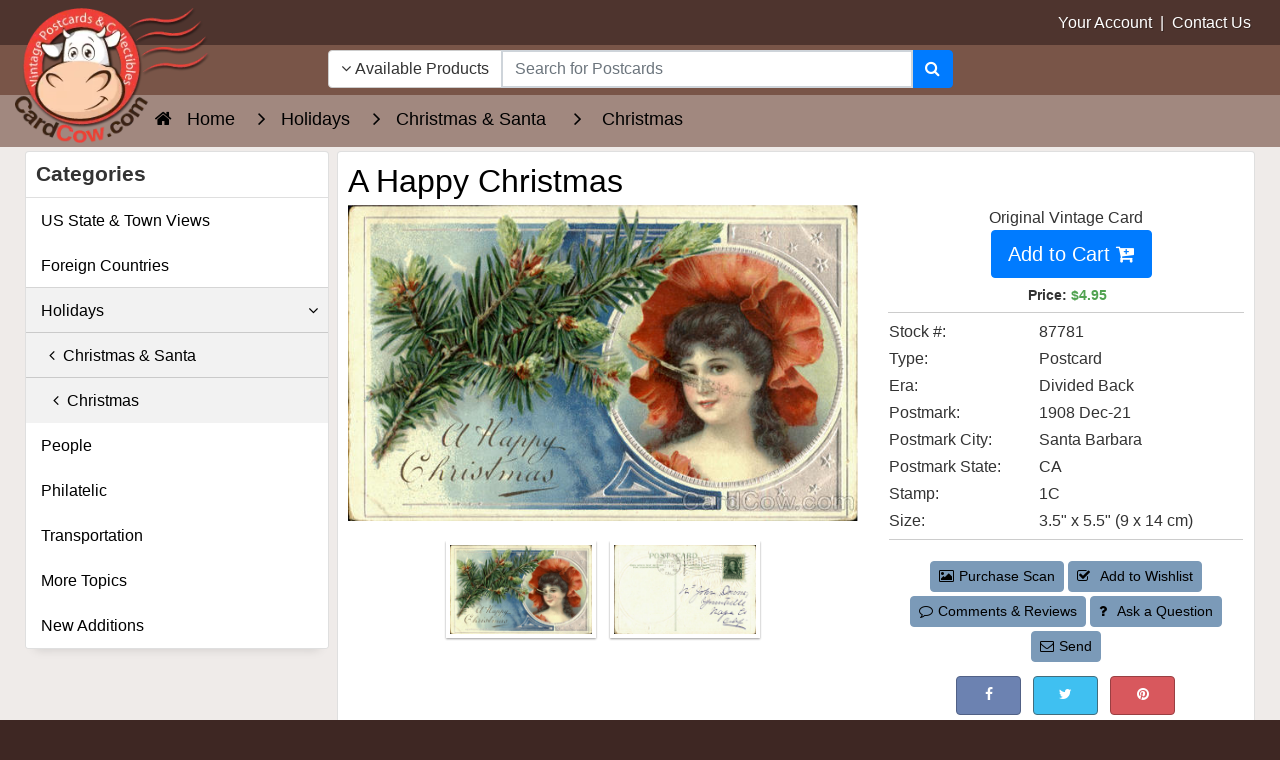

--- FILE ---
content_type: text/html; charset=UTF-8
request_url: https://www.cardcow.com/87781/happy-christmas-santa/
body_size: 22085
content:
<!DOCTYPE html>


<html lang="en">
  <head>
    <meta charset="utf-8">
    <meta http-equiv="x-ua-compatible" content="ie=edge">
<meta name="viewport" content="width=device-width, initial-scale=1.0, shrink-to-fit=no">

<link rel="canonical" href="https://www.cardcow.com/87781/happy-christmas-santa/">




    <title>A Happy Christmas</title>
<meta name="description" content="Divided Back Postcard A Happy Christmas">
<meta name="keywords" content="happy,christmas,divided back,postcard,1908,1900&#039;s">


  
  

  

          <link rel="preload" href="/skin/common_files/lib/jqueryui/jquery-ui.theme.min.css" as="style" onload="this.onload=null;this.rel='stylesheet'">
  <noscript><link rel="stylesheet" href="/skin/common_files/lib/jqueryui/jquery-ui.theme.min.css"></noscript>




  






    




 
<style></style>

  <link rel="stylesheet" type="text/css" href="/skin/ultra/css/bootstrap.min.css?v=20251229">
  <link rel="stylesheet" type="text/css" href="/skin/ultra/css/bootstrap.overrides.css?v=20260121a">
  <link rel="stylesheet" type="text/css" href="/skin/ultra/css/utilities.css?v=20260121a">

            <link rel="stylesheet" type="text/css" href="/skin/ultra/css/themes/ALL.css">
      
  
  <link rel="stylesheet" type="text/css" href="/skin/ultra/css/altskin.css?v=20260123">

  
     
  
  
  
  

   
   
<style></style>









<style>.ui-dialog .ui-dialog-titlebar{border-radius:0;-webkit-border-radius:0;-moz-border-radius:0;-ms-border-radius:0;background:#f2f2f2;color:#000;border:0;border-bottom:1px solid #e3e3e3;margin-bottom:7px}.ui-dialog .ui-dialog-title{font-size:18px;font-weight:400;margin:4px 16px 4px 0}.ui-dialog{-webkit-box-shadow:0 0 0 10px rgba(0,0,0,.3);-moz-box-shadow:0 0 0 10px rgba(0,0,0,.3);box-shadow:0 0 0 10px rgba(0,0,0,.3);border-width:0;padding:7px;position:fixed!important}.ui-dialog.ui-corner-all{-webkit-border-radius:8px;-moz-border-radius:8px;border-radius:8px}.ui-dialog.type-w .ui-dialog-titlebar{background:#fcf8e3;color:#c49f60;border-bottom-color:#f3edcf}.ui-dialog.type-i .ui-dialog-titlebar{background:#d9edf7;color:#3a87ad;border-bottom-color:#b3d2e0}.ui-dialog.type-e .ui-dialog-titlebar{background:#f2dede;color:#b94a48;border-bottom-color:#dbbabe}.ui-dialog .ui-dialog-titlebar-close:focus{border:0;outline:0}.ui-dialog .ui-dialog-titlebar-close{border:0;background:none;font-weight:400;color:#3b3b3b}.ui-dialog .ui-dialog-titlebar-close .ui-icon{background:url([data-uri])}.ui-dialog .ui-dialog-titlebar-close:hover .ui-icon{background-position:16px 0}.clearing{height:0;font-size:0;clear:both}.halign-center-noscript,.halign-center{display:table;margin:0 auto;text-align:center}.center{text-align:center}select.err,input.err,textarea.err{border:solid 1px #b51a00;background-color:#f7f3f3}tr.center-row th{text-align:center}span.validate-mark img{width:15px;height:15px;margin-left:3px}span.validate-matched img{background:transparent url([data-uri]) no-repeat left top}span.validate-non-matched img{background:transparent url([data-uri]) no-repeat left top}#top-message .close-img{width:21px;height:21px;background:transparent url([data-uri]) no-repeat left top}.fill-error input[type=text],.fill-error input[type=password],.fill-error select,.fill-error textarea{border:solid 1px #ce0000;background-color:#ffebeb}.inline-message img.icon-w{vertical-align:top;width:18px;height:18px;background:transparent url([data-uri]) no-repeat}button.button{border:0 none;background-color:transparent;cursor:pointer;height:23px;margin:0;padding:1px;vertical-align:top;overflow:visible;outline-style:none}button.button .button-right{display:block;background:transparent url([data-uri]) no-repeat right top;padding:0 10px 0 0;height:21px}button.button .button-left{display:block;margin:0;background:transparent url([data-uri]) no-repeat left top;padding:0 5px 0 15px;vertical-align:middle;white-space:nowrap;font-family:verdana,arial,helvetica,sans-serif;color:#111d4d;font-weight:700;font-size:11px;height:22px;line-height:21px}div.button{border:0 none;background:transparent none;cursor:pointer;margin:0;padding:0 10px 0 0;white-space:nowrap;background:transparent url([data-uri]) no-repeat right top;float:left}div.button div,div.button a{display:block;background:transparent url([data-uri]) no-repeat left top;padding:0 5px 0 15px;line-height:21px;white-space:nowrap;font-family:verdana,arial,helvetica,sans-serif;color:#111d4d;font-weight:700;font-size:11px;text-decoration:none;outline-style:none}button.simple-button{border:0 none;background-color:transparent;cursor:pointer;height:15px;margin:3px 0 0;padding:0;white-space:nowrap;color:#043fa0;font-size:11px;font-weight:700;line-height:15px;vertical-align:middle;outline-style:none}button.simple-button span{text-decoration:underline}button.simple-button img{display:none}a.simple-button{font-size:11px;white-space:nowrap;color:#043fa0;font-weight:400;margin:0;padding:0;line-height:21px;vertical-align:bottom;text-decoration:underline;outline-style:none}a.simple-button:hover{color:#2863c2}input.image-button{margin:0;padding:0;margin-bottom:2px;border:0 none;width:19px;height:18px;background:transparent url([data-uri]) no-repeat left top;vertical-align:middle}a.image-button{text-decoration:none}a.image-button img{margin:0;padding:0;margin-bottom:2px;border:0 none;width:19px;height:18px;background:transparent url([data-uri]) no-repeat left top;vertical-align:middle}.button-row,.button-row-right{margin-top:20px;padding:0;height:23px;line-height:23px}.buttons-row .button,.buttons-row button.simple-button,.buttons-row a.simple-button{float:left}.buttons-row-right .button,.buttons-row-right button.simple-button,.buttons-row-right a.simple-button,.button-row-right .button,.button-row-right button.simple-button,.button-row-right a.simple-button{float:right}.buttons-row .button-separator{float:left;width:20px;height:22px}.buttons-row-right .button-separator{float:right;width:30px;height:15px}table tr td.buttons-row,table tr td.button-row,table tr td.buttons-row-right,table tr td.button-row-right{margin:0;padding-top:15px}.buttons-auto-separator .button,.buttons-auto-separator button.simple-button,.buttons-auto-separator a.simple-button{margin-right:20px}.address-main .buttons-auto-separator .button{margin-right:12px}.shipping-method a:hover{text-decoration:none}.invoice-giftwrap-notes p{font-size:14px;font-weight:700;text-align:center}.expand-section{height:16px;margin:20px 0;vertical-align:middle;line-height:16px}.expand-section img{width:11px;height:11px;vertical-align:middle;margin:2px 5px 3px 0}.expand-section img.plus{background:transparent url([data-uri]) no-repeat left top}.expand-section img.minus{background:transparent url([data-uri]) no-repeat left top}.expand-section a{font-weight:700;text-decoration:underline}h3.separator{margin-top:30px}.img-down-direction{width:7px;height:6px;vertical-align:middle;background:transparent url([data-uri]) no-repeat left top;margin-right:3px}.img-up-direction{width:7px;height:6px;vertical-align:middle;background:transparent url([data-uri]) no-repeat left top;margin-right:3px}.section{margin:0!important;padding:0!important;width:auto!important}.ui-dialog .blockOverlay{background:#fff!important;opacity:1!important;filter:Alpha(Opacity=100)}.ui-dialog .blockMsg{border:0 none!important}#tooltip h3,#tooltip div{margin:0}div.popup-dialog{text-align:left;min-width:300px}.adv-search table .pattern input,.adv-search table .pattern select{width:95%;vertical-align:bottom}.adv-search table .search-button{width:25%;padding:0}.register-section-title{height:30px;vertical-align:middle}.register-section-title div{vertical-align:middle;padding:2px 0;border-bottom:1px solid #ddd}.register-section-title label{color:#2c3e49;font-weight:700}.register-table .register-exp-section label{border-bottom:0 dashed #2c3e49}table.register-table .register-exp-section{padding-top:16px;padding-bottom:16px}.cart .right-buttons-row .checkout-button{float:right}.shipping-method select{font-weight:400}.totals .total-line img{background:rgba(0,0,0,.2) none;width:100%;height:1px}.cmpi-vbv-icon img{width:71px;height:57px;background:transparent url([data-uri]) no-repeat left top}.cmpi-mcsc-icon img{width:74px;height:40px;background:transparent url([data-uri]) no-repeat left top}.checkout-payments tr td.checkout-payment-paypal img{border:0 none}.checkout-payments tr.paypal-bml-method input,.checkout-payments tr.paypal-bml-method .terms img{margin-top:0}.checkout-update-button{float:left;margin:0}body.payment-wait{text-align:center}body.payment-wait .payment-wait-title,body.payment-wait .payment-details-title{border-top:30px solid #d0ddeb}body.payment-wait h1{display:block;padding:40px 0 0;border-top:1px solid #d0ddeb;margin-top:1px;color:#2c3e49}body.payment-wait img.payment-wait-image{background:transparent url([data-uri]) repeat-x;width:350px;height:11px;margin-top:10px}td.invoice-line img{height:2px;width:100%;background:#58595b none}.invoice-customer-notes p{font-size:14px;font-weight:700;text-align:center}p.invoice-products-title{font-size:14px;font-weight:700;text-align:center}.invoice-products tr td.invoice-product-column p{white-space:nowrap}.paypal-cart-button{text-align:right;height:auto}.paypal-bml-button{height:auto}.paypal-cart-button div{overflow:visible}.paypal-cart-button p{width:100%;text-align:right;margin:10px 0}.paypal-cart-button .bml-button{height:auto;overflow:hidden}.paypal-button-hidden{visibility:hidden}.admin-preview #header,.admin-preview #footer,.admin-preview #left-bar,.admin-preview #right-bar,.admin-preview #location,.admin-preview .offers-short-list,.admin-preview .creviews-dialog,.admin-preview .send2friend-dialog{display:none}.admin-preview #content-container{margin:0;padding:0}.admin-preview #center-main{margin:5px}.address-main{padding:0;background:#fff}.address-main a.new-address{font-size:22px;line-height:36px}.address-main .new-address-label{padding-top:40px;text-align:center}.address-default img{margin-right:5px}.per-page-selector{float:right}#header .checkout-top-login .simple-button{margin-bottom:7px}.checkout-container #header .line2{height:20px}.checkout-container #content-container{margin-top:102px}.checkout-container #header{height:102px}.checkout-container #center{text-align:center}.checkout-container #center-main{text-align:left}.checkout-buttons .checkout-1-button{float:right}.checkout-buttons .checkout-3-button,.checkout-buttons .checkout-2-button{margin-left:20px;float:right}ul.simple-list,ul.simple-list-left{list-style:none;padding:10px 0 0;margin:0}img.separator{width:100%;height:1px;margin-top:15px;margin-bottom:15px;background-color:#5F94C0}.cart .buttons .left-buttons-row.buttons-row button.button{margin-top:-1px}ul.soc-footer-links li img{vertical-align:middle}.wishlist-sendlist .button{margin-left:10px;margin-top:-3px}.news-list .news-body{margin-top:10px}.iv-img{text-align:right}.iv-row .iv-img{text-align:left;margin-right:10px;float:left}#opc_profile .iv-row .iv-input .button{margin:3px 0 0 13px}.iv-box a:link,.iv-box a:visited,.iv-box a:hover,.iv-box a:active{text-decoration:none;border:none;border-bottom:1px dashed #3c6992;white-space:nowrap;color:#3c6992;font-size:10px}table.data-table tr td.iv-box .button-row{margin:4px 0 3px 0}table.register-table div.iv-box div.iv-img{margin-top:4px}.creviews-rating-box.center .creviews-vote-bar{width:110px!important;margin:0 auto!important}.creviews-vote-bar ul.center{width:110px!important;margin:0 auto!important}.creviews-vote-bar a,.creviews-vote-bar span,.creviews-vote-bar a img,.creviews-vote-bar span img{display:block;margin:0;width:22px;height:20px;overflow:hidden;background:transparent url([data-uri]) no-repeat 1px top}.creviews-vote-bar span.full,.creviews-vote-bar span img{background-position:1px -20px}.allow-add-rate a.full,.allow-add-rate a img{background-position:1px -60px}.allow-add-rate li:hover>a img{display:none}#history-box .section-subhead{color:#b51a00;font-size:10px;font-weight:400;padding:3px 0;margin:0}#history-box p{font-size:10px;padding:0;margin:0}ul#opc-sections.amazon-payment-advanced li.opc-section.amazon-widgets{width:calc(100% - 40px)}ul#opc-sections.amazon-payment-advanced li.opc-section.last{width:calc(100% - 400px - 2.75%)}#center-main>.loginAndPayWithAmazonContainer{margin-left:0;margin-bottom:25px;text-align:left}.flc-left-dialog{width:49%;float:left;height:260px}.flc-right-dialog{margin-left:50%;height:260px}.flc-ext-left-dialog,.flc-ext-right-dialog{height:380px}.flc-right-dialog .content{vertical-align:middle;text-align:center;line-height:184px}.flc-ext-right-dialog .content{line-height:314px}.flc-login-text a:link,.flc-login-text a:visited,.flc-login-text a:hover,.flc-login-text a:active{text-decoration:underline}.flc-left-dialog input{width:180px}.checkout-payments tr td.checkout-payment-paypal img{border:0 none}div.flc-tabs-container{position:relative;text-align:right;height:60px}div.flc-tabs{position:absolute;right:0;top:0}div.flc-tab-cart-line img{width:18px;height:13px;text-align:center;background:transparent url(skin/ultra/modules/Fast_Lane_Checkout/../../images/cart_checkout.gif) no-repeat left top}.flc-tab-marks-line img{position:absolute;background:#a6b1c1 none}.flc-tab-links a:link,.flc-tab-links a:visited,.flc-tab-links a:hover,.flc-tab-links a:active{text-decoration:underline;font-weight:700}.flc-tab-links a:link,.flc-tab-links a:visited,.flc-tab-links a:hover,.flc-tab-links a:active{text-decoration:underline;font-weight:700}.fa-align-center:before{content:"\f037"}.fa-location-arrow:before{content:"\f124"}.fa-header:before{content:"\f1dc"}.fa-pinterest-p:before{content:"\f231"}.finetabs.center{justify-content:center}.lg-sub-html{background-color:rgba(0,0,0,.45);bottom:0;color:#EEE;font-size:16px;left:0;padding:10px 40px;position:fixed;right:0;text-align:center;z-index:11080}.lg-sub-html h4{margin:0;font-size:13px;font-weight:700}.lg-sub-html p{font-size:12px;margin:5px 0 0}body:not(.lg-from-hash) .lg-outer.lg-start-zoom .lg-object{-webkit-transform:scale3d(.5,.5,.5);transform:scale3d(.5,.5,.5);opacity:0;-webkit-transition:-webkit-transform 250ms cubic-bezier(0,0,.25,1) 0s,opacity 250ms cubic-bezier(0,0,.25,1)!important;-moz-transition:-moz-transform 250ms cubic-bezier(0,0,.25,1) 0s,opacity 250ms cubic-bezier(0,0,.25,1)!important;-o-transition:-o-transform 250ms cubic-bezier(0,0,.25,1) 0s,opacity 250ms cubic-bezier(0,0,.25,1)!important;transition:transform 250ms cubic-bezier(0,0,.25,1) 0s,opacity 250ms cubic-bezier(0,0,.25,1)!important;-webkit-transform-origin:50% 50%;-moz-transform-origin:50% 50%;-ms-transform-origin:50% 50%;transform-origin:50% 50%}body:not(.lg-from-hash) .lg-outer.lg-start-zoom .lg-item.lg-complete .lg-object{-webkit-transform:scale3d(1,1,1);transform:scale3d(1,1,1);opacity:1}.lg-outer .lg-thumb-item img{width:100%;height:100%;object-fit:cover}.lg-outer.lg-pull-caption-up .lg-sub-html{-webkit-transition:bottom 0.25s ease;-o-transition:bottom 0.25s ease;transition:bottom 0.25s ease}.lg-outer.lg-pull-caption-up.lg-thumb-open .lg-sub-html{bottom:100px}.lg-autoplay-button:after{content:"\f01d"}.lg-show-autoplay .lg-autoplay-button:after{content:"\f28c"}.lg-outer.lg-css3.lg-zoom-dragging .lg-item.lg-complete.lg-zoomable .lg-img-wrap,.lg-outer.lg-css3.lg-zoom-dragging .lg-item.lg-complete.lg-zoomable .lg-image{-webkit-transition-duration:0s;transition-duration:0s}.lg-outer.lg-use-transition-for-zoom .lg-item.lg-complete.lg-zoomable .lg-img-wrap{-webkit-transition:-webkit-transform 0.3s cubic-bezier(0,0,.25,1) 0s;-moz-transition:-moz-transform 0.3s cubic-bezier(0,0,.25,1) 0s;-o-transition:-o-transform 0.3s cubic-bezier(0,0,.25,1) 0s;transition:transform 0.3s cubic-bezier(0,0,.25,1) 0s}.lg-outer.lg-use-left-for-zoom .lg-item.lg-complete.lg-zoomable .lg-img-wrap{-webkit-transition:left 0.3s cubic-bezier(0,0,.25,1) 0s,top 0.3s cubic-bezier(0,0,.25,1) 0s;-moz-transition:left 0.3s cubic-bezier(0,0,.25,1) 0s,top 0.3s cubic-bezier(0,0,.25,1) 0s;-o-transition:left 0.3s cubic-bezier(0,0,.25,1) 0s,top 0.3s cubic-bezier(0,0,.25,1) 0s;transition:left 0.3s cubic-bezier(0,0,.25,1) 0s,top 0.3s cubic-bezier(0,0,.25,1) 0s}.lg-outer .lg-item.lg-complete.lg-zoomable .lg-img-wrap{-webkit-transform:translate3d(0,0,0);transform:translate3d(0,0,0);-webkit-backface-visibility:hidden;-moz-backface-visibility:hidden;backface-visibility:hidden}.lg-outer .lg-pager-thumb-cont img{width:100%;height:100%}.lg-outer .lg-dropdown a:hover{background-color:rgba(0,0,0,.07)}.lg-outer.lg-grab img.lg-object{cursor:-webkit-grab;cursor:-moz-grab;cursor:-o-grab;cursor:-ms-grab;cursor:grab}.lg-outer.lg-grabbing img.lg-object{cursor:move;cursor:-webkit-grabbing;cursor:-moz-grabbing;cursor:-o-grabbing;cursor:-ms-grabbing;cursor:grabbing}.lg-outer .lg-item,.lg-outer .lg-img-wrap{display:inline-block;text-align:center;position:absolute;width:100%;height:100%}.lg-outer .lg-item:before,.lg-outer .lg-img-wrap:before{content:"";display:inline-block;height:50%;width:1px;margin-right:-1px}.lg-outer .lg-img-wrap{position:absolute;padding:0 5px;left:0;right:0;top:0;bottom:0}.lg-outer .lg-empty-html{display:none}.lg-outer .lg-thumb-item img{image-rendering:-webkit-optimize-contrast;image-rendering:crisp-edges}.lg-outer.lg-thumb-grid .lg-thumb-item img{display:block;width:100%;height:100%;object-fit:contain;object-position:center}.lg-outer.lg-thumb-grid .lg-thumb-item img{width:100%;height:100%;object-fit:cover;display:block}</style>
<style media='screen and (max-width:767px)'>#top-message{width:300px}</style>
<style media='only screen and (min-width:768px)'>ul#opc-sections.amazon-payment-advanced li.opc-section.amazon-widgets{width:400px}</style>
<style media='(max-width:959px)'>ul#opc-sections.amazon-payment-advanced li.opc-section.amazon-widgets{margin-top:30px}div.opc-container #center-main{text-align:center!important}</style>
<style media='only screen and (min-width:568px)'>#addressBookWidgetDiv,#walletWidgetDiv{height:260px}</style>
<style media='only screen and (max-width:959px)'>#center-main>.loginAndPayWithAmazonContainer{text-align:center}</style>
<style media='(max-width:767px)'>.finetabs .finetab,.finetabs label.ftab{-webkit-box-ordinal-group:1;-webkit-order:0;-ms-flex-order:0;order:0;border-radius:0;text-align:left}.finetabs label.ftab{width:100%;margin-right:0;margin-top:4px}.finetabs.account label.ftab{margin-top:2px}.finetabs.account label.ftab:first-of-type{margin-top:0}.finetabs .finetab{padding:1rem 0rem}.finetabs label.ftab:first-of-type{border-top-left-radius:10px;border-top-right-radius:10px}.finetabs label.ftab:last-of-type{border-bottom-left-radius:10px;border-bottom-right-radius:10px}.finetabs input.ftab[type="radio"]:checked+label.ftab:last-of-type{border-top-left-radius:0;border-top-right-radius:0;border-bottom-left-radius:0;border-bottom-right-radius:0}.finetabs .finetab:last-of-type{border-bottom-left-radius:10px;border-bottom-right-radius:10px}.finetabs.left label.ftab:after,.finetabs.left input.ftab[type="radio"]:checked+label.ftab:after{font-family:FontAwesome;font-weight:400;float:right}.finetabs.left label.ftab:after{content:"\f107"}.finetabs.left input.ftab[type="radio"]:checked+label.ftab:after{content:"\f104"}.finetabs.center label.ftab{text-align:center}.finetabs.center label.ftab:after,.finetabs.center input.ftab[type="radio"]:checked+label.ftab:after{font-family:FontAwesome;font-weight:400;margin-left:10px}.finetabs.center label.ftab:after{content:"\f107"}.finetabs.center input.ftab[type="radio"]:checked+label.ftab:after{content:"\f104"}.finetabs.right label.ftab{text-align:right}.finetabs.right label.ftab:before,.finetabs.right input.ftab[type="radio"]:checked+label.ftab:before{font-family:FontAwesome;font-weight:400;float:left}.finetabs.right label.ftab:before{content:"\f107"}.finetabs.right input.ftab[type="radio"]:checked+label.ftab:before{content:"\f105"}.finetabs.justified label.ftab:after,.finetabs.justified input.ftab[type="radio"]:checked+label.ftab:after{font-family:FontAwesome;font-weight:400;float:right}.finetabs.justified label.ftab:after{content:"\f107"}.finetabs.justified input.ftab[type="radio"]:checked+label.ftab:after{content:"\f104"}.finetabs label.ftab{font-size:1rem}.finetabs.account label.ftab{margin-bottom:0;padding:.65rem 1rem;font-size:.95rem;white-space:normal;text-align:center}</style>
<style media='(max-width:767px)'>.finetabs.br-off label.ftab:first-of-type{border-top-left-radius:0;border-top-right-radius:0}.finetabs.br-off label.ftab:last-of-type{border-bottom-left-radius:0;border-bottom-right-radius:0}.finetabs.br-off .finetab:last-of-type{border-bottom-left-radius:0;border-bottom-right-radius:0}</style>
<style media='(min-width:1025px)'>.lg-outer .lg-thumb-item{-webkit-transition:border-color 0.25s ease;-o-transition:border-color 0.25s ease;transition:border-color 0.25s ease}</style>
<style media='(max-width:768px)'>.lg-thumb-outer{max-height:90px}.lg-thumb-item{width:80px!important;height:60px!important}</style>
<style media='(min-width:1600px)'>.lg-outer.lg-thumb-grid .lg-thumb-outer{max-height:500px}.lg-outer.lg-thumb-grid .lg-thumb-item{min-width:90px;max-width:140px;height:85px}</style>
<style media='(min-width:1200px) and (max-width:1599px)'>.lg-outer.lg-thumb-grid .lg-thumb-outer{max-height:400px}.lg-outer.lg-thumb-grid .lg-thumb-item{min-width:85px;max-width:130px;height:80px}</style>
<style media='(min-width:992px) and (max-width:1199px)'>.lg-outer.lg-thumb-grid .lg-thumb-outer{max-height:350px}.lg-outer.lg-thumb-grid .lg-thumb-item{min-width:75px;max-width:115px;height:75px}</style>
<style media='(min-width:768px) and (max-width:991px)'>.lg-outer.lg-thumb-grid .lg-thumb-outer{max-height:300px}.lg-outer.lg-thumb-grid .lg-thumb-item{min-width:70px;max-width:105px;height:70px}</style>
<style media='(min-width:576px) and (max-width:767px)'>.lg-outer.lg-thumb-grid .lg-thumb-outer{max-height:250px}.lg-outer.lg-thumb-grid .lg-thumb-item{min-width:65px;max-width:95px;height:65px}</style>
<style media='(max-width:575px)'>.lg-outer.lg-thumb-grid .lg-thumb-outer{max-height:200px;padding:5px 3px}.lg-outer.lg-thumb-grid .lg-thumb{gap:2px;padding:0 3px}.lg-outer.lg-thumb-grid .lg-thumb-item{min-width:55px;max-width:80px;height:60px}.lg-thumb-layout-toggle{font-size:18px}</style>
<style media='(min-width:1600px)'>.lg-outer.lg-thumb-grid .lg-thumb{grid-template-columns:repeat(auto-fill,minmax(90px,1fr));grid-auto-rows:65px}</style>
<style media='(min-width:1200px) and (max-width:1599px)'>.lg-outer.lg-thumb-grid .lg-thumb{grid-template-columns:repeat(auto-fill,minmax(85px,1fr));grid-auto-rows:62px}</style>
<style media='(min-width:992px) and (max-width:1199px)'>.lg-outer.lg-thumb-grid .lg-thumb{grid-template-columns:repeat(auto-fill,minmax(75px,1fr));grid-auto-rows:58px}</style>
<style media='(min-width:768px) and (max-width:991px)'>.lg-outer.lg-thumb-grid .lg-thumb{grid-template-columns:repeat(auto-fill,minmax(70px,1fr));grid-auto-rows:55px}</style>
<style media='(min-width:576px) and (max-width:767px)'>.lg-outer.lg-thumb-grid .lg-thumb{grid-template-columns:repeat(auto-fill,minmax(65px,1fr));grid-auto-rows:50px}</style>
<style media='(max-width:575px)'>.lg-outer.lg-thumb-grid .lg-thumb{grid-template-columns:repeat(auto-fill,minmax(55px,1fr));grid-auto-rows:45px;gap:2px}</style>
<style>.mobile-header{display: none;}#np-popup-next{display: none;}#np-popup-prev{display: none;}.nav { list-style: none; padding-left: 0; }</style>
            <link rel='preload' href='//www.cardcow.com/var/cache/css_dir/1.1033281a563dd6447da243d3a4bd9ad1_sync.css' as='style' onload="this.onload=null;this.rel='stylesheet'">
            <noscript><link rel='stylesheet' href='//www.cardcow.com/var/cache/css_dir/1.1033281a563dd6447da243d3a4bd9ad1_sync.css'></noscript>

<link rel="dns-prefetch" href="https://www.googletagmanager.com">
<link rel="preconnect" href="https://www.googletagmanager.com" crossorigin>
<link rel="dns-prefetch" href="https://www.google-analytics.com">
<link rel="preconnect" href="https://www.google-analytics.com" crossorigin>
<style>
/* Critical CSS to prevent FOUC - Keep minimal for best performance */
html { visibility: visible; opacity: 1; }
body { margin: 0; padding: 0; background: #fff; color: #333; line-height: 1.6; }
body { font-family: Century Gothic, CenturyGothic, AppleGothic, sans-serif; }/* Prevent layout shift on key elements */
img { max-width: 100%; height: auto; }
* { box-sizing: border-box; }
</style>
<meta name="robots" content="index,follow">
<link href="/skin/ultra/ico/apple-touch-icon.png?v=125" rel="apple-touch-icon" sizes="180x180">
<link href="/skin/ultra/ico/favicon-32x32.png?v=125" rel="icon" sizes="32x32" type="image/png">
<link href="/skin/ultra/ico/favicon-16x16.png?v=125" rel="icon" sizes="16x16" type="image/png">
<link href="/skin/ultra/ico/manifest.json?v=125" rel="manifest">
<link href="/skin/ultra/ico/favicon.ico?v=125" rel="shortcut icon">
<meta content="/skin/ultra/ico/browserconfig.xml?v=125" name="msapplication-config">
<meta content="#ffffff" name="theme-color">

<meta property="og:url" content="https://www.cardcow.com/87781/happy-christmas-santa/">
<meta property="og:site_name" content="CardCow.com">
<meta property="og:type" content="product.item">
<meta property="og:image" content="https://www.cardcow.com/images/set125/card00321_fr.jpg">
<meta property="og:title" content="A Happy Christmas">
<meta property="og:description" content="">
<meta property="og:price:amount" content="4.95">
<meta property="og:price:currency" content="USD">

<!--[if lte IE 9]>
<script src="/skin/ultra/js/custom/ie/ie.min.js"></script>
<![endif]-->
<script>

 var dataLayer = dataLayer || [];
   dataLayer.push({
      
   

       'event': 'view_item',    'ecommerce': {
     'items': [{
       'item_name': 'A Happy Christmas',
       'item_id': '87781'
     }]
   }
    
    
   
   
   
      
 }); 
    
 
 
 dataLayer.push({
            'page': '0',
       });
 
</script>
<script>(function(w,d,s,l,i){w[l]=w[l]||[];w[l].push({'gtm.start':
new Date().getTime(),event:'gtm.js'});var f=d.getElementsByTagName(s)[0],
j=d.createElement(s),dl=l!='dataLayer'?'&l='+l:'';j.async=true;j.src=
'https://www.googletagmanager.com/gtm.js?id='+i+dl;f.parentNode.insertBefore(j,f);
})(window,document,'script','dataLayer','GTM-TCGTZLF');</script>

</head>
<body class="md-brown-900 body-background">
<noscript><iframe src="https://www.googletagmanager.com/ns.html?id=GTM-TCGTZLF"
height="0" width="0" style="display:none;visibility:hidden"></iframe></noscript>


<div class="container-fluid nopadding">


<header class="header-lower">
<div class="padlr15 md-brown-800"><div class="container-fluid header-upper">
<div class="header container-fluid">
<div class="row">

<div class="col-9 col-sm-9 col-md-3 text-right ml-auto nopadding">
  <a href="/login/">Your Account</a>
  <span class="header-signout-link" style="display:none;">
    &nbsp;|&nbsp;
    <a href="/login/?mode=logout">Sign Out</a>
  </span>
  &nbsp;|&nbsp;
  <a href="/help/?section=contactus&mode=update">Contact Us</a>&nbsp;<i class="fa fa-envelope d-md-none"></i>
</div>


</div>
</div>
</div></div>


<div class="padlr15 md-brown-500">
<div class="header container-fluid">
<div class="row">

<div class="col-4 col-sm-4 col-md-3 col-lg-3 nopadding" aria-hidden="true">

<img class="header-logo" src="/skin/ultra/images/logo/cardcow-logo-clear.png" width="225" height="156" alt="CardCow Vintage Postcards Logo">
</div>

<div class="col-md-5 col-lg-6 text-center nopadding">

<div class="hidden-search-down">

	<div class="block-center header-search-container">

	<div class="full-width block-centered">

	
    
    
<script>//<![CDATA[
  if (typeof xc_load_css !== 'undefined') {
    xc_load_css('/skin/common_files/lib/jqueryui/components/menu.min.css', 'link');
  }
//]]></script>
    
    
<script>//<![CDATA[
  if (typeof xc_load_css !== 'undefined') {
    xc_load_css('/skin/common_files/lib/jqueryui/components/autocomplete.min.css', 'link');
  }
//]]></script>
<form method="GET" action="/search3.php" name="productsearchform" autocomplete="off" role="search">

    <input type="hidden" name="section" id="section" value="unsold">
    <input type="hidden" name="in_category" id="in_category" value="">
    

  <div class="input-group">

      <div class="input-group-prepend">
          <button id="search-dropdown" type="button" class="btn btn-secondary" data-toggle="dropdown" aria-haspopup="true" aria-expanded="false" aria-label="Narrow Your Search Dropdown List"><i class="fa fa-angle-down"></i>
             Available Products</button>
            <div class="dropdown-menu text-dark" role="menu">
                <a class="dropdown-item" role="menuitem" href="javascript:;" onclick="$('#section').val('all');$('#search-dropdown').html('<i class=\'fa fa-angle-down\'></i> All Products');">All Products</a>
                <a class="dropdown-item" role="menuitem" href="javascript:;" onclick="$('#section').val('unsold');$('#search-dropdown').html('<i class=\'fa fa-angle-down\'></i> Available Products');">Available Products</a>
                <a class="dropdown-item" role="menuitem" href="javascript:;" onclick="$('#section').val('sold');$('#search-dropdown').html('<i class=\'fa fa-angle-down\'></i> Sold Products');">Sold Products</a>
                                  <a class="dropdown-item" role="menuitem" href="javascript:;" onclick="$('#section').val('category');$('#in_category').val('65495');$('#search-dropdown').html('<i class=\'fa fa-angle-down\'></i> Category: Christmas');">Category: Christmas</a>
                      </div>
    </div>

		<input id="searchbox1" type="text" class="form-control search-input-p middle" name="s" placeholder="Search for Postcards" aria-label="Search Term" role="searchbox" autofocus>

		<div class="input-group-append">
			<button class="btn btn-primary" type="submit" aria-label="Search"><i class="fa fa-search"></i></button>
		</div>

	</div>


</form>

	</div>

	</div>

</div>

</div>

<div class="col-8 col-sm-8 col-md-4 col-lg-3 text-right float-left nopadding header-icons">

	<div class="block-center header-icons-container">

		<div class="block-centered">

			
			<span class="hidden-search-up">
			<a href="javascript:;" class="header-search ttip_s" title="Search" data-toggle="collapse" data-target="#search-panel" aria-label="Search"><i class="fa fa-search"></i></a>

			        <a href="/login/" class="header-account ttip_s" title="My Account" aria-label="My Account"><i class="fa fa-user-circle-o"></i></a>
      </span> 		</div>

		<div class="block-centered">

							

  

<div class="menu-dialog menu-minicart"><div class="minicart">



</div>
</div>			
		</div>

	</div>

</div>

</div>
</div>
</div>
</header>

<div class="md-brown-50">
<div class="hidden-search-up">
<section class="collapse search-panel" id="search-panel">
<div class="card-body container-fluid">
<div class="container-fluid nopadding">

<div class="mb10">
<h3 class="float-left fluid">Search</h3>
<a class="btn btn-secondary ml-auto close-header-panel"><i class="fa fa-angle-up"></i></a>
<div class="clearfix"></div>
</div>


<form method="GET" action="/search3.php" name="productsearchform2" autocomplete="off" aria-label="hidden">
  <input type="hidden" name="section" id="section2" value="unsold">
  <input type="hidden" name="in_category" id="in_category2">

  <div class="input-group">
    <div class="input-group-prepend">
      <button id="search-dropdown2" type="button" class="btn btn-secondary" data-toggle="dropdown" aria-haspopup="true" aria-expanded="false"><i class="fa fa-angle-down"></i>
         Available</button>
        <div class="dropdown-menu text-dark">
          <a class="dropdown-item" href="javascript:;" onclick="$('#section2').val('all');$('#search-dropdown2').html('<i class=\'fa fa-angle-down\'></i> All Products');">All</a>
          <a class="dropdown-item" href="javascript:;" onclick="$('#section2').val('unsold');$('#search-dropdown2').html('<i class=\'fa fa-angle-down\'></i> Available Products');">Available</a>
          <a class="dropdown-item" href="javascript:;" onclick="$('#section2').val('sold');$('#search-dropdown2').html('<i class=\'fa fa-angle-down\'></i> Sold Products');">Sold</a>
                      <a class="dropdown-item" href="javascript:;" onclick="$('#section2').val('category');$('#in_category2').val('65495');$('#search-dropdown2').html('<i class=\'fa fa-angle-down\'></i> Category: Christmas');">Category: Christmas</a>
                  </div>
    </div>

		<input id="searchbox2" type="text" class="form-control search-input-p middle" name="s" placeholder="Enter Keyword..." aria-label="Enter Keyword">

		<div class="input-group-append">
			<button class="btn btn-primary" type="submit" aria-label="Search"><i class="fa fa-search"></i></button>
		</div>

	</div>


</form>


</div>

</div>
</section>

</div></div>

<div class="md-brown-500">
</div>





<div class="md-brown-300" role="navigation" aria-label="Breadcrumbs">
<div class="container-fluid breadcrumb-container">
<div class="container-fluid nopadding">
  <div class="text-center">
          
<ol class="breadcrumb" itemscope itemtype="https://schema.org/BreadcrumbList">
  <li class="breadcrumb-item" itemprop="itemListElement" itemscope itemtype="https://schema.org/ListItem">
          <a itemprop="item"
        href="/">
        <span itemprop="name">
                      Home
                  </span>
              </a>
          <meta itemprop="position" content="1">
  </li>
  <li class="breadcrumb-item" itemprop="itemListElement" itemscope itemtype="https://schema.org/ListItem">
          <a itemprop="item"
        href="/c/29474/holidays/">
        <span itemprop="name">
                      Holidays
                  </span>
              </a>
          <meta itemprop="position" content="2">
  </li>
  <li class="breadcrumb-item" itemprop="itemListElement" itemscope itemtype="https://schema.org/ListItem">
          <a itemprop="item"
        href="/c/29475/christmas-santa/">
        <span itemprop="name">
                      Christmas &amp; Santa
                  </span>
              </a>
          <meta itemprop="position" content="3">
  </li>
  <li class="breadcrumb-item" itemprop="itemListElement" itemscope itemtype="https://schema.org/ListItem">
          <a itemprop="item"
        href="/c/65495/christmas-santa-christmas/">
        <span itemprop="name">
                      Christmas
                  </span>
              </a>
          <meta itemprop="position" content="4">
  </li>
 </ol>
</div>
</div>
</div>
</div>


<div class="md-brown-50"><div class="container-fluid nopadding main-container-fluid">




	<div class="row">





<div class="col-12 col-sm-12 col-md-12 col-lg-9 order-lg-2 col-xl-9 order-xl-2 col-npr">

                            
                            
      
      
      
      
      
        <main>


<script>
//<![CDATA[
var txt_out_of_stock = "Out of stock";


function FormValidation(form) {

  if (typeof(window.check_exceptions) != 'undefined' && !check_exceptions()) {
    alert(exception_msg);
    return false;
  }


  

  var selavailObj = document.getElementById('product_avail');
  var inpavailObj = document.getElementById('product_avail_input');

  if ((!selavailObj || selavailObj.disabled == true) && inpavailObj && inpavailObj.disabled == false) {
      if (!check_quantity_input_box(inpavailObj))
        return false;

  } else if ((!inpavailObj || inpavailObj.disabled == true) && selavailObj && selavailObj.disabled == false && selavailObj.value == 0) {
      if (typeof showTopMessage === 'function') {
        showTopMessage(txt_out_of_stock);
      } else {
        alert(txt_out_of_stock);
      }
      return false;
  }

  return !ajax.widgets.add2cart || !ajax.widgets.add2cart(form);
}

// Check quantity input box
function check_quantity_input_box(inp) {
  if (isNaN(inp.minQuantity))
    inp.minQuantity = min_avail;

  if (isNaN(inp.maxQuantity))
    inp.maxQuantity = product_avail;

  if (!isNaN(inp.minQuantity) && !isNaN(inp.maxQuantity)) {
    var q = parseInt(inp.value);
    if (isNaN(q)) {
      alert(substitute(lbl_product_quantity_type_error, "min", inp.minQuantity, "max", inp.maxQuantity));
      return false;
    }

    if (q < inp.minQuantity) {
      alert(substitute(lbl_product_minquantity_error, "min", inp.minQuantity));
      return false;
    }

    if (q > inp.maxQuantity && is_limit) {
      if (parseInt(inp.maxQuantity) == 0) {
        alert(txt_out_of_stock);
      } else {
        alert(substitute(lbl_product_maxquantity_error, "max", inp.maxQuantity));
      }
      return false;
    }

    if (typeof(window.check_wholesale) != 'undefined')
      check_wholesale(inp.value);

  }
  return true;
}

//]]>
</script>


      <div class="card card-body np"><div class="d-flex justify-content-between align-items-center flex-wrap mb5">
<h1 class="fluid product-title-h1 text-primary mb-0">A Happy Christmas</h1>      </div>

  
  <div class="row product-details nopadding mb0">

    <div class="col-12 col-sm-12 col-md-7 col-lg-7 col-xl-7 image text-left">

          <img alt="A Happy Christmas"  id="product_thumbnail"  src="/images/set125/card00321_fr.jpg" width="600" height="372" fetchpriority="high" class="img-fluid img-center ">

                   

            <div class="mt20 text-center" style="max-height:150px;overflow:hidden;" aria-hidden="true">
        <div class="product-gallery image-gallery text-center">
        <a href="/images/set125/card00321_fr.jpg" data-sub-html="A Happy Christmas" aria-label="Thumbnail Image #1" tabindex="-1">
            <img class="img-frame ttip_s" src="https://www.cardcow.com/images/set125/card00321_fr.jpg" width="150" height="93" loading="lazy" alt="Thumbnail Image #1">
        </a>
        <a href="/images/set125/card00321_bk.jpg" data-sub-html="" aria-label="Thumbnail Image #2" tabindex="-1">
            <img class="img-frame ttip_s" src="https://www.cardcow.com/images/set125/card00321_bk.jpg" width="150" height="93" loading="lazy" alt="Thumbnail Image #2">
        </a>
</div>


      </div>
      

      
      
    </div>

    <div class="col-12 col-sm-12 col-md-5 col-lg-5 col-xl-5 details">
              <form name="orderform" method="post" action="/cart.php" onsubmit="javascript: return FormValidation(this);" id="orderform">
  <input type="hidden" name="mode" value="add">
  <input type="hidden" name="productid" value="87781">
  <input type="hidden" name="cat" value="">
  <input type="hidden" name="page" value="">
    
  
    
  

  <div class="row">
    <div class="col-12 text-center" style="width:100%">
                Original Vintage Card<br>      
      

                               &nbsp;&nbsp;
  
    


  <button class="
    mb4 btn btn-primary btn-lg add-to-cart-button        "
    type="submit"
               >
  <span>Add to Cart <i class='fa fa-cart-plus'></i></span>
  </button>

                            
                
              
                
        <br><span class="product-price" style="display:inline-block">&nbsp;Price:</span>&nbsp;<span class="product-price text-success" style="display:inline-block">$4.95</span><br></div></div><hr><table role="presentation"><tr><td class="property-name">Stock #:</td><td class="property-value" id="product_code" colspan="2">87781</td></tr>  
    <tr id="pef-box-5">
      <td class="property-name">Type:</td>
                        <td class="property-value" colspan="2">Postcard</td>
                  </tr>

    
    <tr id="pef-box-17">
      <td class="property-name">Era:</td>
                        <td class="property-value" colspan="2">Divided Back</td>
                  </tr>

    
    <tr id="pef-box-10">
      <td class="property-name">Postmark:</td>
                        <td class="property-value" colspan="2">1908 Dec-21</td>
                  </tr>

    
    <tr id="pef-box-12">
      <td class="property-name">Postmark City:</td>
                        <td class="property-value" colspan="2">Santa Barbara</td>
                  </tr>

    
    <tr id="pef-box-13">
      <td class="property-name">Postmark State:</td>
                        <td class="property-value" colspan="2">CA</td>
                  </tr>

    
    <tr id="pef-box-6">
      <td class="property-name">Stamp:</td>
                        <td class="property-value" colspan="2">1C</td>
                  </tr>

      
    <tr id="pef-box-15">
      <td class="property-name">Size:</td>
                        <td class="property-value" colspan="2">3.5" x 5.5" (9 x 14 cm)</td>
                  </tr>

          <tr><td colspan="3" class="product-subtitle"><hr></td></tr><tr><td></td><td></td><td></td></tr><tr class="quantity-row">             <td colspan="3"><input name="amount" type="hidden" value="1"></td></tr>    
  </table>

</form>

<div class="mt10 text-center">
  
      <a class="btn btn-sm btn-info mb4" href="/stock-photo/87781/"><i class='fa fa-picture-o'></i> Purchase Scan</a>
  
  
    
                  
  

  <button class="
    mb4 btn btn-sm btn-info        "
    type="button"
          onclick="javascript: if (FormValidation()) submitForm(document.orderform, 'add2wl', arguments[0]);"      >
  <span><i class='fa fa-check-square-o'></i> Add to Wishlist</span>
  </button>


        <a class="btn btn-sm btn-info mb4" href="#reviews" title="Comments and Reviews"><i class='fa fa-comment-o'></i> Comments & Reviews</a>
    
      
    
                  
  

  <button class="
    mb4 btn btn-sm btn-info        "
    type="button"
          onclick="javascript: return !popupOpen('/popup_ask.php?productid=87781')"      >
  <span><i class="fa fa-question"></i> Ask a Question</span>
  </button>

  
      <a class="btn btn-sm btn-info mb4" href="/ecard/?productid=87781" title="Send to a Friend"><i class='fa fa-envelope-o'></i> Send</a>
  
  
    
</div>

    <div class="soc-btns mt10 text-center">
  <a href="https://www.facebook.com/sharer/sharer.php?u=https%3A%2F%2Fwww.cardcow.com%2F87781%2Fhappy-christmas-santa&t=A%20Happy%20Christmas" onclick="javascript:window.open(this.href,'', 'menubar=no,toolbar=no,resizable=yes,scrollbars=yes,height=350,width=400');return false;" class="btn btn-sm btn-facebook ttip_n" data-toggle="tooltip" data-placement="top" title="Facebook" aria-label="Post on Facebook (This Link Will Open in a New Window)">
    <i class="fa fa-facebook"></i>
  </a>
  
  <a href="https://twitter.com/share?url=https%3A%2F%2Fwww.cardcow.com%2F87781%2F&via=CardCow&text=A%20Happy%20Christmas" onclick="javascript:window.open(this.href,'', 'menubar=no,toolbar=no,resizable=yes,scrollbars=yes,height=350,width=400');return false;" class="btn btn-sm btn-twitter ttip_n" title="Tweet" aria-label="Tweet on Twitter (This Link Will Open in a New Window)">
    <i class="fa fa-twitter"></i>
  </a>
  
  
  <a href="http://pinterest.com/pin/create/button/?url=https%3A%2F%2Fwww.cardcow.com%2F87781%2Fhappy-christmas-santa&media=https%3A%2F%2Fwww.cardcow.com%2Fimages%2Fset125%2Fcard00321_fr.jpg&description=A%20Happy%20Christmas" onclick="javascript:window.open(this.href,'', 'menubar=no,toolbar=no,resizable=yes,scrollbars=yes,height=700,width=700');return false;" class="btn btn-sm btn-pinterest ttip_n" data-toggle="tooltip" data-placement="top" title="Pinterest" aria-label="Pinterest (This Link Will Open in a New Window)">
    <i class="fa fa-pinterest"></i>
  </a>

</div>

                                                      



      
    </div>

  </div>

      <input id="ocrtoggle" class="hidden" type="checkbox">
    <label for="ocrtoggle" class="clicker">OCR Text</label>
    
    <div class="ocrtext" aria-hidden="true">
        <p>
                            Front:<br>                                        <span aria-hidden="true">
                A Happy
Christma<br><br>
                </span>
                                        Back:<br>                                        <span aria-hidden="true">
                DEC 213
THIS SPACE MAY BE USED 3-PM
FOR COMMUNICATION
19
08
CAL
1706 FRANKLIN 1790
「3000000
John Downey
YounTulle
Парас
Calif<br>
                </span>
                    </p>
    </div>
  
</div>



 


<div class="np-products"><ul><li class="pager-prev"><a class="prev" href="/87785/xmas-wishes-christmas-santa/"><i class="fa fa-arrow-left mr5"></i> Previous Product</a></li><li class="pager-next"><a class="next" href="/87729/christmas-greetings-santa/">Next Product <i class="fa fa-arrow-right ml5"></i></a></li></ul><div class="clearing"></div><div class="popup" id="np-popup-prev"><img src="/skin/ultra/images/loading.gif" width="32" height="32" alt="" title=""></div><div class="popup" id="np-popup-next"><img src="/skin/ultra/images/loading.gif" width="32" height="32" alt="" title=""></div></div>

<script>
//<![CDATA[
  var npProducts = [];
      npProducts['prev'] = [];
    npProducts['prev']['id'] = 87785;
    npProducts['prev']['loaded'] = false;
        npProducts['next'] = [];
    npProducts['next']['id'] = 87729;
    npProducts['next']['loaded'] = false;
  //]]>
</script>












<div class="col-12" style="height:10px"></div>














   <div class="finetab" id="recs">
</div>
  


<div class="col-12 text-center nopadding">
</div>

<div class="col-12" style="height:10px"></div>
<div class="clearfix"></div>
<a id="reviews"></a>

<div class="clearfix"></div>

<div class="card card-body">

    
     
  
     
    
    
              <div class="card card-body col-md-12 col-xl-12">
          <h2 class="fluid">Post a public comment, question or review:</h2>

      
             <div class="card card-body col-md-12 col-xl-7">
        <form method="post">
          <input type="hidden" name="mode" value="add_review">
          <input type="hidden" name="productid" value='87781'>

          <table class="data-table" role="presentation">

            <tr>
              <td class="data-name"><label for="review_author">Your Name or Email</label>:<br>(Will be shown with your post)</td>
              <td class="data-required">*</td>
              <td>
                <input type="text" size="24" maxlength="128" name="review_author" id="review_author" value="">
                              </td>
            </tr>

            <tr>
              <td class="data-name"><label for="review_message">Your message</label>:<br>Your Name and Message will be posted <em><u>publicly</u></em><br>(Email addresses OK, any HTML/tags<br>or commercial spam will be removed)</td>
              <td class="data-required">*</td>
              <td>
                <textarea cols="40" rows="4" name="review_message" id="review_message"></textarea>
                              </td>
            </tr>

            
                          
  

<tr class="hidden">
<td colspan="3">


<label for="antibot_input_str_on_reviews" class="data-required hidden">Image verification</label>


</td>
</tr>



  <tr>
      <td class="iv-box">
      <div class="iv-img"><span style="font-size: large; font-weight: bold">Enter these numbers:</span>
	<img src="/antibot_image/?section=on_reviews&amp;rnd=6834" id="on_reviews" alt=""><br>
<a href="javascript:void(0);" onclick="javascript: change_antibot_image('on_reviews');" tabindex="-1">Get a different code</a>
</div>
<br>    </td>
    <td class="data-required">*</td>
    <td class="iv-box">
      <input type="number" id="antibot_input_str_on_reviews" name="antibot_input_str_on_reviews" autocomplete="off" style="max-width:100px">
              <div class="button-row">
          
  
    


  <button class="
    mb4 btn btn-primary        "
    type="submit"
               >
  <span>Submit</span>
  </button>


        </div>
            &nbsp;
    </td>
  </tr>

            
          </table>

        </form>
        </div>
              </div>
    
        
    
</div>


<div class="col-12 text-center nopadding">
</div>


<div class="col-12" style="height:20px"></div>
<script type="application/ld+json">
{
  "@context": "https://schema.org/",
  "@type": "Product",
  "name": "A Happy Christmas",
  "image": [
    "https://www.cardcow.com/images/set125/card00321_fr.jpg",    "https://www.cardcow.com/images/set125/card00321_bk.jpg"  ],
  "description": "Divided Back Postcard A Happy Christmas",
  "sku": "87781",
  "mpn": "87781",
  "offers": {
    "@type": "Offer",
    "url": "https://www.cardcow.com/87781/happy-christmas-santa/",
    "priceCurrency": "USD",
    "price": "4.95",
    "availability": "https://schema.org/InStock",
    "priceValidUntil": "2027-01-27",
    "itemCondition": "https://schema.org/UsedCondition",
    "shippingDetails": {
      "@type": "OfferShippingDetails",
      "shippingRate": {
        "@type": "MonetaryAmount",
        "value": "2.00",
        "currency": "USD"
      },
      "shippingDestination": {
        "@type": "DefinedRegion",
        "addressCountry": "US"
      },
      "deliveryTime": {
        "@type": "ShippingDeliveryTime",
        "handlingTime": {
          "@type": "QuantitativeValue",
          "minValue": 1,
          "maxValue": 3,
          "unitCode": "DAY"
        },
        "transitTime": {
          "@type": "QuantitativeValue",
          "minValue": 1,
          "maxValue": 8,
          "unitCode": "DAY"
        }
      }
    },
    "hasMerchantReturnPolicy": {
      "@type": "MerchantReturnPolicy",
      "applicableCountry": "US",
      "returnPolicyCategory": "https://schema.org/MerchantReturnFiniteReturnWindow",
      "merchantReturnDays": 14,
      "returnMethod": "https://schema.org/ReturnByMail",
      "returnFees": "https://schema.org/FreeReturn"
    }
  }
}
</script>



  </main>

      
    

</div>

<div class="col-12 col-sm-12 col-md-12 col-lg-3 order-lg-1 col-xl-3 order-xl-1 col-npl">
<aside aria-label="Left Menu">

   
    
<div class="card" style="padding:0!important">

<div class="pad10">
<h2 class="nomargin font-weight-bold fluid text-primary">Categories</h2>
</div>


<nav class="basic-nav" aria-label="Categories">
<div class="list-group">
            <a class="list-group-item" href="/c/20193/us-state-town-views/">US State &amp; Town Views</a>
                  <a class="list-group-item" href="/c/20245/foreign-countries/">Foreign Countries</a>
                   <a class="list-group-item active" href="/c/29474/holidays/">
        
        Holidays                  <span class="float-right"><i class="fa fa-angle-down"></i></span>
              </a>
                         <a class="list-group-item active" href="/c/29475/christmas-santa/">
                  &nbsp;          <i class="fa fa-angle-left"></i>&nbsp;
        
        Christmas &amp; Santa              </a>
                         <a class="list-group-item active" href="/c/65495/christmas-santa-christmas/">
                  &nbsp;&nbsp;          <i class="fa fa-angle-left"></i>&nbsp;
        
        Christmas              </a>
                        <a class="list-group-item" href="/c/65592/people/">People</a>
                  <a class="list-group-item" href="/c/70930/philatelic/">Philatelic</a>
                  <a class="list-group-item" href="/c/29485/transportation/">Transportation</a>
                  <a class="list-group-item" href="/c/65644/more-topics/">More Topics</a>
                  <a class="list-group-item" href="/c/66497/new-additions/">New Additions</a>
       
</div>
</nav>


</div>






    














</aside>
</div>


</div>




</div>
</div>

<footer class="md-brown-700 container-fluid footer-upper" aria-label="Page Footer">
<div class="md-brown-600">
<div class="row">

	<div class="col-md-6 col-lg-3">
	
      <h3 class="footer-title footer-col-1 clearfix float-left">
    <a class="footer-title footer-col-1 clearfix" data-toggle="collapse" href="#footer-col-1">
        About
    </a>
  </h3>
<hr class="hr-footer">
<div class="footer-panel collapse show" id="footer-col-1">

<ul>

	
			<li><a href="/about/">About CardCow</a></li>
				<li><a href="/faq/">Frequently Asked Questions</a></li>
				<li><a href="/terms-and-conditions/">Terms &amp; Conditions</a></li>
				<li><a href="/privacy-policy/">Privacy Policy</a></li>
		
  <li><a href="/sitemap">Sitemap</a></li>

	
</ul>

</div>

	</div>

	<div class="col-md-6 col-lg-3">
	
      <h3 class="footer-title footer-col-2 clearfix float-left">
    <a class="footer-title footer-col-2 clearfix" data-toggle="collapse" href="#footer-col-2">
        Links
    </a>
  </h3>
<hr class="hr-footer">
<div class="footer-panel collapse show" id="footer-col-2">

<ul>
	<li><a href="/sell/">Sell Your Postcards</a></li>
  <li><a href="/c/66497/new-additions/">New Additions</a></li>
  <li><a href="/popular-postcards/">Popular Postcards</a></li>
  <li><a href="/t-shirts/">T-Shirts, Prints & Gifts</a></li>
	<li><a href="/popular-ecards/">Popular E-cards</a></li>
</ul>

</div>

	</div>

	<div class="col-md-6 col-lg-3">
	
      <h3 class="footer-title footer-col-3 clearfix float-left">
    <a class="footer-title footer-col-3 clearfix" data-toggle="collapse" href="#footer-col-3">
        Resources
    </a>
  </h3>
<hr class="hr-footer">
<div class="footer-panel collapse show" id="footer-col-3">

<ul>
    <li><a href="/accessibility-statement/">Accessibility</a></li>
    <li><a href="/comments/">Recent Comments</a></li>
    <li><a href="/then-and-now/">Then & Now Views</a></li>
  	<li><a href="/other-resources/">Other Resources</a></li>
</ul>

</div>

	</div>

	<div class="col-md-6 col-lg-3">
	
  


<div class="newsletter-form alert-warning pad15">

<p>Subscribe to our newsletter for updates and coupons</p>

<form id="newsletter-signup" action="/altskin_newsletter_subscribe.php?action=signup" method="post">


<input type="hidden" name="listid" value="1">
<input type="hidden" name="listname" value="CardCow Newsletter">
<div class="input-group mt10">
<input type="email" name="signup-email" id="signup-email" placeholder="Email Address" onkeyup="javascript:this.value = this.value.toLowerCase();" autocomplete="off" aria-label="Email Address" required>
<span class="input-group-btn">
<button class="btn btn-primary" id="signup-button" type="submit" aria-label="signup"><i class="fa fa-arrow-right"></i></button>
</span>
</div>
</form>
<div id="signup-response"></div>
</div>





	</div>

</div>


<div class="clearing"></div>

</div>


<div class="md-brown-700"><div class="container-fluid footer-lower">

<div class="row">


<div class="col-sm-12 col-md-4 text-center text-sm-center text-md-left">


</div>


<div class="col-sm-12 col-md-4 text-center">

<div class="payment-icons">

<i class="fa fa-cc-paypal"></i><i class="fa fa-cc-stripe"></i><i class="fa fa-cc-visa"></i><i class="fa fa-cc-mastercard"></i><i class="fa fa-cc-amex"></i><i class="fa-cc-apple-pay"></i><i class="fa-google-pay"></i>
</div>
</div>


<div class="col-sm-12 col-md-4 text-center text-sm-center text-md-right">

<div class="social-buttons">

<a href="https://www.facebook.com/CardCow" aria-label="Facebook"><span class="fa-stack"><i class="fa fa-circle fa-stack-2x text-facebook"></i><i class="fa fa-facebook fa-inverse fa-stack-1x"></i></span></a>
<a href="https://twitter.com/cardcow" aria-label="Twitter"><span class="fa-stack"><i class="fa fa-circle fa-stack-2x text-twitter"></i><i class="fa fa-twitter fa-inverse fa-stack-1x"></i></span></a>


<a href="https://www.youtube.com/cardcow" aria-label="Youtube"><span class="fa-stack"><i class="fa fa-circle fa-stack-2x text-youtube"></i><i class="fa fa-youtube fa-inverse fa-stack-1x"></i></span></a>

<a href="https://www.pinterest.com/cardcow/" aria-label="Pinterest"><span class="fa-stack"><i class="fa fa-circle fa-stack-2x text-pinterest"></i><i class="fa fa-pinterest fa-inverse fa-stack-1x"></i></span></a>



<a href="https://www.cardcow.com/rss/" aria-label="RSS Feed"><span class="fa-stack"><i class="fa fa-circle fa-stack-2x text-rss"></i><i class="fa fa-rss fa-inverse fa-stack-1x"></i></span></a>

</div>

</div>






</div>

</div>
</div>
</footer>
</div>






























  
  






















<script src="https://www.cardcow.com/var/cache/js_dir/1.71e28089031404c8ee73dad6718f2698async.js" async="async" id="load-defer-code_js_async1"></script>
<script src="https://www.cardcow.com/var/cache/js_dir/2.9de2be74de669b0add180974a753d915_sync.js" id="load-defer-code_js_sync2"></script>




</body>
</html>
